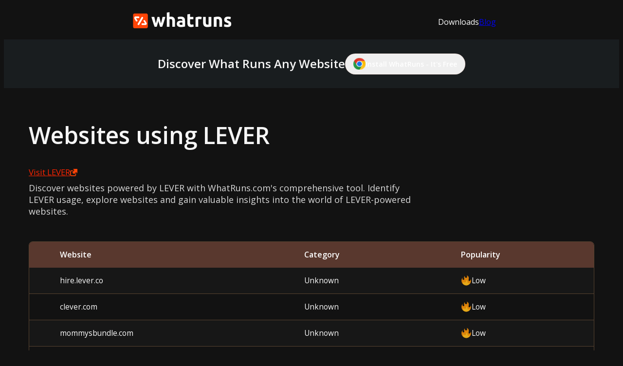

--- FILE ---
content_type: text/html; charset=utf-8
request_url: https://www.whatruns.com/technology/lever
body_size: 17485
content:
<!DOCTYPE html><html lang="en"><head><meta charSet="utf-8"/><meta name="viewport" content="width=device-width, initial-scale=1"/><link rel="preload" as="image" href="/next_images/link.svg"/><link rel="preload" as="image" href="/next_images/fire-medium.svg"/><link rel="preload" as="image" href="https://cdn.whatruns.com/imgs/Gravatar.png"/><link rel="preload" as="image" href="https://cdn.whatruns.com/imgs/SWFObject.png"/><link rel="preload" as="image" href="https://cdn.whatruns.com/imgs/AddThis.svg"/><link rel="preload" as="image" href="https://cdn.whatruns.com/imgs/Google.png"/><link rel="preload" as="image" href="https://cdn.whatruns.com/imgs/Push.ico"/><link rel="preload" as="image" href="https://cdn.whatruns.com/imgs/http2.png"/><link rel="preload" as="image" href="https://cdn.whatruns.com/imgs/Sedoparking.png"/><link rel="preload" as="image" href="https://cdn.whatruns.com/imgs/Segment.png"/><link rel="stylesheet" href="/_next/static/css/b3c4ef869dc7b000.css" data-precedence="next"/><link rel="stylesheet" href="/_next/static/css/4b1f4a1eec2c2593.css" data-precedence="next"/><link rel="stylesheet" href="/_next/static/css/de70bee13400563f.css" data-precedence="next"/><link rel="stylesheet" href="/_next/static/css/e7b3584c594f996a.css" data-precedence="next"/><link rel="preload" as="script" fetchPriority="low" href="/_next/static/chunks/webpack-d3b613adfbef1d9f.js"/><script src="/_next/static/chunks/4bd1b696-3f1681e0cd20e653.js" async=""></script><script src="/_next/static/chunks/1684-b10f634ff0a2e653.js" async=""></script><script src="/_next/static/chunks/main-app-6ab40b7c0e5061df.js" async=""></script><script src="/_next/static/chunks/6874-b8a16cce3e24b450.js" async=""></script><script src="/_next/static/chunks/5642-97402726c3fd1557.js" async=""></script><script src="/_next/static/chunks/app/technology/layout-eeaabb616c4653a2.js" async=""></script><script src="/_next/static/chunks/3161-f08034f50385780e.js" async=""></script><script src="/_next/static/chunks/app/technology/%5Bslug%5D/page-6e429c8869d7aacd.js" async=""></script><link rel="preload" as="image" href="https://cdn.whatruns.com/imgs/Lever.png"/><meta name="next-size-adjust" content=""/><title>Websites Using Lever — WhatRuns</title><meta name="description" content="Discover websites powered by Lever with WhatRuns.com&#x27;s comprehensive tool. Identify Lever usage, explore websites and gain valuable insights into the world of Lever-powered websites."/><link rel="author" href="https://whatruns.com"/><meta name="author" content="WhatRuns"/><meta name="keywords" content="WhatRuns, technology, Lever,website, discover, CMS, plugins, frameworks, analytics tools"/><meta name="creator" content="WhatRuns"/><link rel="canonical" href="https://whatruns.com/technology/lever"/><meta property="og:title" content="Websites Using Lever — WhatRuns"/><meta property="og:description" content="Discover websites powered by Lever with WhatRuns.com&#x27;s comprehensive tool. Identify Lever usage, explore websites and gain valuable insights into the world of Lever-powered websites."/><meta property="og:url" content="https://whatruns.com"/><meta property="og:site_name" content="WhatRuns"/><meta property="og:locale" content="en_US"/><meta property="og:image" content="https://whatruns.com/next_images/whatrun-logo.svg"/><meta property="og:image:width" content="1200"/><meta property="og:image:height" content="630"/><meta property="og:image:alt" content="Websites Using Lever — WhatRuns"/><meta property="og:type" content="website"/><meta name="twitter:card" content="summary_large_image"/><meta name="twitter:title" content="Websites Using Lever — WhatRuns"/><meta name="twitter:description" content="Discover websites powered by Lever with WhatRuns.com&#x27;s comprehensive tool. Identify Lever usage, explore websites and gain valuable insights into the world of Lever-powered websites."/><meta name="twitter:image" content="https://whatruns.com/next_images/whatrun-logo.svg"/><link rel="icon" href="/favicon.ico" type="image/x-icon" sizes="16x16"/><script>document.querySelectorAll('body link[rel="icon"], body link[rel="apple-touch-icon"]').forEach(el => document.head.appendChild(el))</script><script src="/_next/static/chunks/polyfills-42372ed130431b0a.js" noModule=""></script></head><body class="__variable_188709 __variable_9a8899 antialiased"><html lang="en"><body class="__variable_188709 __variable_9a8899 antialiased"><div class="external_layout"><div class="header2_container"><div class="header2_wrap"><a class="header2_logo" href="/"><svg xmlns="http://www.w3.org/2000/svg" width="226" height="38" viewBox="0 0 226 38" fill="none" class="whatruns_logo"><g clip-path="url(#clip0_5253_23256)"><path d="M31.0119 2.98921L4.35847 3.0869C2.36988 3.09419 0.763721 4.71217 0.77101 6.70076L0.869156 33.4785C0.876444 35.4671 2.49442 37.0733 4.48301 37.066L31.1365 36.9683C33.1251 36.961 34.7312 35.343 34.7239 33.3545L34.6258 6.57667C34.6185 4.58808 33.0005 2.98192 31.0119 2.98921Z" fill="#FF4406"></path><path d="M4.00498 11.6732C4.00498 11.6732 4.37791 9.95863 5.87819 9.90719C7.13415 9.86004 11.845 9.90719 13.3625 9.90719C13.7841 9.90941 14.1912 10.0613 14.5113 10.3358C14.7388 10.5278 14.9213 10.7675 15.0457 11.0379C15.1702 11.3083 15.2336 11.6028 15.2314 11.9004C15.2352 12.1603 15.1832 12.418 15.079 12.6561C14.9747 12.8942 14.8206 13.1072 14.627 13.2807C14.2607 13.6039 13.7866 13.7782 13.2982 13.7694H7.4342L10.6748 18.5617C10.6748 18.5617 11.695 19.9034 10.7005 20.705C9.70606 21.5065 8.7716 21.7509 7.9443 20.975C7.26703 20.3406 4.81085 16.0841 3.92782 14.5452C3.65325 14.076 3.54737 13.5269 3.62776 12.9892C3.69961 12.5369 3.82628 12.095 4.00498 11.6732Z" fill="white"></path><path d="M16.0345 19.1921L20.3939 11.5664C20.3939 11.5664 21.7142 10.0661 23.1459 11.2835C23.5415 11.5835 23.8114 12.0199 23.9033 12.5079C23.9952 12.9959 23.9024 13.5005 23.6431 13.924L14.8214 29.1411C14.8214 29.1411 14.1441 30.2856 12.2152 29.2869C10.2863 28.2881 11.8208 26.1406 11.8208 26.1406L16.0345 19.1921Z" fill="white"></path><path d="M20.3246 27.5164C20.3246 27.5164 19.8445 25.7117 21.8249 25.7117C23.8053 25.7117 28.3104 25.7117 28.3104 25.7117L24.7783 20.3921C24.7783 20.3921 24.2768 19.3719 25.4899 18.4975C25.8015 18.271 26.1739 18.143 26.5589 18.13C26.944 18.117 27.3241 18.2196 27.6503 18.4246C27.7682 18.493 27.8682 18.5885 27.9418 18.7032L31.954 24.8544C32.1934 25.2535 32.329 25.7062 32.3485 26.1712C32.368 26.6362 32.2706 27.0986 32.0654 27.5164C31.9102 27.7951 31.734 28.0617 31.5382 28.3136C31.2698 28.6529 30.9277 28.9264 30.5377 29.1136C30.1478 29.3008 29.7203 29.3966 29.2878 29.3939H21.3963C21.3963 29.3939 20.2003 29.2653 20.3246 27.5164Z" fill="white"></path><path class="title" d="M58.8185 20.5209C58.267 22.7156 57.6798 24.896 57.0568 27.0621C56.4338 29.2283 55.7765 31.4087 55.085 33.6034H50.2712C49.774 32.3889 49.2339 30.9443 48.6509 29.2697C48.0679 27.5951 47.4635 25.769 46.8377 23.7915C46.2176 21.814 45.5803 19.7207 44.9259 17.5118C44.2715 15.3028 43.6399 13.0723 43.0312 10.8205H49.5468C49.7697 11.8607 50.0126 12.9937 50.2755 14.2197C50.5413 15.4499 50.8199 16.7102 51.1328 18.009C51.4457 19.3078 51.7329 20.6152 52.0501 21.9312C52.3673 23.2471 52.6974 24.5031 53.0317 25.7205C53.3918 24.4345 53.7433 23.1485 54.0905 21.8197C54.4377 20.4909 54.7678 19.1878 55.085 17.9018C55.4022 16.6159 55.7108 15.3771 55.998 14.1768C56.2852 12.9766 56.5467 11.8621 56.7653 10.8205H61.2147C61.4333 11.8621 61.6862 12.9637 61.9606 14.1768C62.2349 15.3899 62.5264 16.6159 62.8179 17.9018C63.1094 19.1878 63.4437 20.4737 63.7738 21.8197C64.1038 23.1657 64.451 24.4516 64.8111 25.7205C65.1455 24.5059 65.4798 23.2428 65.8142 21.9312C66.1485 20.6195 66.4729 19.3078 66.7872 17.9961C67.0787 16.7102 67.3573 15.4242 67.6445 14.2068C67.9317 12.9895 68.1503 11.8492 68.3732 10.8076H74.803C74.1915 13.0595 73.5599 15.2899 72.9084 17.4989C72.2568 19.7079 71.6181 21.8011 70.9923 23.7787C70.3722 25.759 69.7621 27.5851 69.1619 29.2568C68.5618 30.9286 68.0146 32.3731 67.5202 33.5905H62.6807C61.9863 31.3958 61.3076 29.2154 60.6446 27.0493C59.9816 24.8832 59.3729 22.707 58.8185 20.5209Z" fill="#292929"></path><path class="title" d="M78.0469 33.6034V1.02573L84.2323 -0.00732422V10.9062C84.7545 10.7305 85.287 10.5873 85.8269 10.4775C86.4493 10.3519 87.0824 10.2873 87.7173 10.2846C89.2264 10.2379 90.7295 10.4959 92.1367 11.0434C93.2476 11.4997 94.22 12.2385 94.9572 13.1866C95.6874 14.1628 96.1964 15.2861 96.449 16.4787C96.7508 17.8726 96.8945 19.2962 96.8776 20.7223V33.5819H90.705V21.5196C90.705 19.4392 90.4492 17.9661 89.9377 17.1002C89.4262 16.2343 88.4789 15.8057 87.0957 15.8143C86.5719 15.8118 86.0492 15.8621 85.5354 15.9643C85.0511 16.0672 84.6181 16.1743 84.2495 16.2901V33.6034H78.0469Z" fill="#292929"></path><path class="title" d="M110.33 10.2161C111.877 10.1738 113.421 10.3927 114.895 10.8633C116.011 11.2307 117.018 11.8718 117.823 12.728C118.574 13.5679 119.108 14.579 119.379 15.6728C119.696 16.9339 119.848 18.2305 119.833 19.5307V32.9518C118.95 33.1519 117.72 33.3905 116.143 33.6677C114.249 33.9715 112.333 34.1149 110.416 34.0963C109.119 34.1108 107.825 33.98 106.558 33.7063C105.493 33.4791 104.485 33.0419 103.592 32.4203C102.762 31.829 102.104 31.029 101.684 30.1013C101.213 28.9852 100.992 27.7797 101.037 26.5692C101.001 25.3963 101.265 24.2337 101.804 23.1914C102.293 22.2984 102.999 21.5434 103.857 20.9967C104.763 20.4309 105.761 20.029 106.806 19.8093C107.932 19.5603 109.083 19.4367 110.236 19.4407C110.952 19.4353 111.667 19.4711 112.379 19.5478C112.89 19.5999 113.396 19.6945 113.892 19.8308V19.2221C113.915 18.7406 113.843 18.2594 113.678 17.8061C113.514 17.3529 113.262 16.9367 112.936 16.5816C112.302 15.9157 111.196 15.5842 109.618 15.5871C108.577 15.5857 107.536 15.6646 106.506 15.8228C105.599 15.9511 104.708 16.1767 103.849 16.4958L103.06 11.2963C103.42 11.1805 103.87 11.0605 104.41 10.9276C104.95 10.7947 105.538 10.6833 106.172 10.5804C106.806 10.4775 107.479 10.3961 108.187 10.3232C108.899 10.2505 109.614 10.2147 110.33 10.2161ZM110.832 29.0982C111.436 29.0982 112.019 29.0982 112.572 29.0554C113.017 29.0361 113.46 28.9932 113.901 28.9268V24.0316C113.531 23.9534 113.158 23.8948 112.782 23.8558C112.327 23.8021 111.869 23.7735 111.41 23.7701C110.863 23.7693 110.316 23.8051 109.773 23.8772C109.301 23.9418 108.845 24.0868 108.423 24.3059C108.053 24.4919 107.737 24.7693 107.505 25.1118C107.274 25.5 107.16 25.9463 107.175 26.3977C107.175 27.4051 107.501 28.1123 108.148 28.4981C108.973 28.9329 109.9 29.1401 110.832 29.0982Z" fill="#292929"></path><path class="title" d="M125.235 5.13668L131.416 4.10791V10.8206H138.845V16.1916H131.416V24.2032C131.364 25.3271 131.6 26.4457 132.102 27.4524C132.557 28.2625 133.478 28.6654 134.859 28.6654C135.549 28.6636 136.238 28.5976 136.916 28.4683C137.575 28.352 138.221 28.1711 138.845 27.9282L139.702 32.952C138.894 33.2895 138.062 33.5646 137.212 33.775C136.11 34.0271 134.981 34.1437 133.851 34.1222C132.426 34.1728 131.004 33.9366 129.672 33.4278C128.633 33.001 127.72 32.3165 127.019 31.4388C126.326 30.5246 125.851 29.4648 125.63 28.3397C125.354 27.0146 125.222 25.6637 125.235 24.3103V5.13668Z" fill="#292929"></path><path class="title" d="M157.015 16.5385C156.457 16.3927 155.81 16.2427 155.064 16.0841C154.272 15.9204 153.465 15.84 152.655 15.844C152.191 15.8514 151.727 15.8871 151.266 15.9512C150.852 15.9995 150.442 16.0798 150.041 16.1913V33.6031H143.859V12.0333C145.15 11.5756 146.465 11.1921 147.799 10.8845C149.452 10.5081 151.144 10.3268 152.84 10.3444C153.17 10.3444 153.573 10.3659 154.044 10.4087C154.516 10.4516 154.983 10.5116 155.454 10.5802C155.926 10.6488 156.393 10.7431 156.865 10.8417C157.276 10.9251 157.678 11.0486 158.065 11.2103L157.015 16.5385Z" fill="#292929"></path><path class="title" d="M180.004 32.8231C178.669 33.2034 177.312 33.4997 175.94 33.7104C174.212 33.9958 172.463 34.1392 170.711 34.139C169.133 34.1868 167.561 33.9217 166.086 33.3589C164.934 32.9013 163.924 32.1471 163.158 31.1728C162.412 30.1767 161.889 29.0321 161.623 27.8164C161.307 26.4099 161.153 24.9716 161.165 23.5299V10.8203H167.35V22.7326C167.35 24.813 167.613 26.3133 168.139 27.2334C168.665 28.1536 169.646 28.6166 171.084 28.6223C171.512 28.6223 171.997 28.6008 172.494 28.558C172.991 28.5151 173.437 28.4637 173.823 28.4037V10.8289H180.004V32.8231Z" fill="#292929"></path><path class="title" d="M185.812 11.6007C187.149 11.2195 188.507 10.9217 189.88 10.7091C191.609 10.4235 193.358 10.2802 195.11 10.2805C196.686 10.2329 198.257 10.4905 199.735 11.0392C200.883 11.4824 201.893 12.2219 202.663 13.1824C203.405 14.1568 203.928 15.2796 204.197 16.4745C204.515 17.8664 204.667 19.2907 204.652 20.7182V33.5778H198.471V21.5197C198.471 19.4394 198.208 17.9662 197.682 17.1003C197.156 16.2345 196.174 15.8058 194.737 15.8144C194.308 15.8144 193.824 15.8144 193.327 15.8787C192.83 15.943 192.384 15.973 191.998 16.033V33.6078H185.812V11.6007Z" fill="#292929"></path><path class="title" d="M216.515 28.9694C217.332 29.021 218.15 28.9027 218.919 28.6222C219.158 28.4951 219.353 28.2993 219.479 28.0601C219.605 27.8209 219.657 27.5493 219.627 27.2805C219.608 26.9926 219.513 26.7147 219.353 26.4747C219.193 26.2347 218.972 26.041 218.714 25.9131C217.835 25.3915 216.911 24.9496 215.953 24.5929C215.055 24.2509 214.176 23.8603 213.321 23.4227C212.576 23.0511 211.896 22.5618 211.306 21.9738C210.745 21.3967 210.308 20.7112 210.02 19.9591C209.681 19.058 209.512 18.1015 209.523 17.1386C209.483 16.1745 209.669 15.2144 210.066 14.3348C210.463 13.4552 211.059 12.6803 211.808 12.0719C213.331 10.8288 215.42 10.2087 218.075 10.2116C219.355 10.2066 220.633 10.3286 221.89 10.5759C222.88 10.7599 223.852 11.028 224.796 11.3775L223.716 16.4013C222.947 16.1289 222.165 15.8985 221.371 15.7112C220.439 15.4994 219.485 15.3972 218.529 15.4068C216.592 15.4068 215.627 15.9684 215.627 17.0957C215.621 17.3332 215.664 17.5694 215.752 17.7902C215.862 18.0254 216.034 18.2266 216.249 18.3731C216.569 18.6046 216.909 18.8083 217.265 18.9818C217.693 19.2004 218.238 19.4405 218.902 19.702C220.059 20.1352 221.183 20.6538 222.263 21.2537C223.049 21.6826 223.758 22.2404 224.359 22.904C224.86 23.4717 225.229 24.1438 225.439 24.8715C225.659 25.6875 225.764 26.5299 225.752 27.3748C225.752 29.6267 224.942 31.327 223.322 32.4758C221.701 33.6246 219.415 34.1961 216.463 34.1904C213.891 34.252 211.334 33.7806 208.953 32.8059L209.99 27.5634C211.038 27.9966 212.12 28.338 213.227 28.5836C214.305 28.8318 215.408 28.9612 216.515 28.9694Z" fill="#292929"></path></g><defs><clipPath id="clip0_5253_23256"><rect width="225" height="37.0742" fill="white" transform="translate(0.773438 -0.00732422)"></rect></clipPath></defs></svg></a><div class="header_link"><a>Downloads</a><a target="_blank" href="https://www.whatruns.com/blog/">Blog</a></div><div class="hamburger_menu"><img src="/next_images/hamburger.svg"/></div></div><div class="mobile_menu "><a>Downloads</a><a target="_blank" href="https://www.whatruns.com/blog/">Blog</a></div></div><div class="whatruns_install"><p>Discover What runs any Website</p><button><img src="/next_images/chrome.svg"/>Install WhatRuns - It&#x27;s Free</button></div><main class="page_content"><div class="technology_page"><div class="website_title"><img/><div class="website_title_wrap"><h1>Websites using <!-- -->LEVER</h1><a target="_blank" href="https://lever.co">Visit <!-- -->LEVER<!-- --> <img src="/next_images/link.svg"/></a><p>Discover websites powered by LEVER with WhatRuns.com&#x27;s comprehensive tool. Identify LEVER usage, explore websites and gain valuable insights into the world of LEVER-powered websites.</p></div></div><div class="technology_table"><table><thead><tr><th>Website</th><th>Category</th><th>Popularity</th></tr></thead><tbody><tr><td>hire.lever.co</td><td class="text-capitalize">unknown</td><td class="text-capitalize popularity"><img src="/next_images/fire-medium.svg"/>Low</td></tr><tr><td>clever.com</td><td class="text-capitalize">unknown</td><td class="text-capitalize popularity"><img src="/next_images/fire-medium.svg"/>Low</td></tr><tr><td>mommysbundle.com</td><td class="text-capitalize">unknown</td><td class="text-capitalize popularity"><img src="/next_images/fire-medium.svg"/>Low</td></tr><tr><td>unilever.com</td><td class="text-capitalize">unknown</td><td class="text-capitalize popularity"><img src="/next_images/fire-medium.svg"/>Low</td></tr><tr><td>clever-tanken.de</td><td class="text-capitalize">unknown</td><td class="text-capitalize popularity"><img src="/next_images/fire-medium.svg"/>Low</td></tr><tr><td>productiveandpretty.com</td><td class="text-capitalize">unknown</td><td class="text-capitalize popularity"><img src="/next_images/fire-medium.svg"/>Low</td></tr><tr><td>unilever.co.uk</td><td class="text-capitalize">unknown</td><td class="text-capitalize popularity"><img src="/next_images/fire-medium.svg"/>Low</td></tr><tr><td>theclever.com</td><td class="text-capitalize">unknown</td><td class="text-capitalize popularity"><img src="/next_images/fire-medium.svg"/>Low</td></tr><tr><td>thesurvivalmom.com</td><td class="text-capitalize">unknown</td><td class="text-capitalize popularity"><img src="/next_images/fire-medium.svg"/>Low</td></tr><tr><td>livelaughlinda.com</td><td class="text-capitalize">unknown</td><td class="text-capitalize popularity"><img src="/next_images/fire-medium.svg"/>Low</td></tr><tr><td>fitmommyinheels.com</td><td class="text-capitalize">unknown</td><td class="text-capitalize popularity"><img src="/next_images/fire-medium.svg"/>Low</td></tr><tr><td>unilever.com.tr</td><td class="text-capitalize">unknown</td><td class="text-capitalize popularity"><img src="/next_images/fire-medium.svg"/>Low</td></tr></tbody></table><button>View all Websites</button></div><div class="technology_number div"><h2>LEVER<!-- --> By The Numbers</h2><div class="technology_number_wrap"></div></div><div class="related_technologies div"><h2>Related Technologies</h2><div class="related_technologies_wrap"><a href="/technology/gravatar"><img src="https://cdn.whatruns.com/imgs/Gravatar.png"/><h3>Gravatar</h3></a><a href="/technology/swfobject"><img src="https://cdn.whatruns.com/imgs/SWFObject.png"/><h3>SWFObject</h3></a><a href="/technology/addthis"><img src="https://cdn.whatruns.com/imgs/AddThis.svg"/><h3>AddThis</h3></a><a href="/technology/google translate"><img src="https://cdn.whatruns.com/imgs/Google.png"/><h3>Google Translate</h3></a><a href="/technology/push"><img src="https://cdn.whatruns.com/imgs/Push.ico"/><h3>Push</h3></a><a href="/technology/http/2"><img src="https://cdn.whatruns.com/imgs/http2.png"/><h3>HTTP/2</h3></a><a href="/technology/sedo parking"><img src="https://cdn.whatruns.com/imgs/Sedoparking.png"/><h3>Sedo Parking</h3></a><a href="/technology/segment"><img src="https://cdn.whatruns.com/imgs/Segment.png"/><h3>Segment</h3></a></div></div><div class="technology_faq div"><h2>Frequently Asked Questions</h2><div class="technology_faq_wrap"><div class="faq_wrap"><div class="faq_question"><h3>How can I find websites that are using LEVER?</h3><span>+</span></div><p class="hide">WhatRuns.com provides insights into the technologies used on websites. To find websites using LEVER, install our browser extension and visit the site.</p></div><div class="faq_wrap"><div class="faq_question"><h3>Can WhatRuns.com provide a list of all websites using LEVER?</h3><span>+</span></div><p class="hide">Yes. WhatRuns.com maintains a comprehensive list and offers real-time detection through the browser extension.</p></div><div class="faq_wrap"><div class="faq_question"><h3>What if I want to find a specific type of website using LEVER, like e-commerce sites?</h3><span>+</span></div><p class="hide">You can analyze individual websites using our extension to determine if LEVER is in use.</p></div><div class="faq_wrap"><div class="faq_question"><h3>Are the results always accurate?</h3><span>+</span></div><p class="hide">We strive for accuracy but cannot guarantee 100%. Use the information as a guide.</p></div><div class="faq_wrap"><div class="faq_question"><h3>How often is the data on website technologies updated?</h3><span>+</span></div><p class="hide">The data reflects the state of the technology stack at the time of your visit.</p></div></div></div><div class="list_popup_wrap" id="showListModal"><div class="list_popup"><div class="popup_header"><h3>Websites using <!-- -->LEVER</h3><button><span>×</span></button></div><div class="popup_content"><div><p>Download the complete list of websites using <strong> <!-- -->LEVER<!-- --> </strong> or other thousands of technologies WhatRuns identify.</p><div class="apps-list"><button><img src="https://cdn.whatruns.com/imgs/Lever.png"/><span class="app-name">LEVER</span><span class="remove-app">×</span></button><button class="download-more" style="margin-left:5px">Choose more</button></div><div class="search-apps-div hide"><div><input class="search-apps" id="search-apps" placeholder="Search here eg: Wordpress" value=""/></div></div><form><p style="margin-bottom:15px">Please enter your details to send the website list. No spam, ever.</p><div class="user_details"><input class="user-name" placeholder="Your name" required="" value=""/><input class="user-email" placeholder="Your email" required=""/><button type="submit" class="btn btn-primary btn-submit btn-custom">Submit</button></div><div class="result" id="subscribeResult"></div></form></div><div class="row body-thankyou hide"><div class="col-md-12"><div class="text-center" style="padding:80px"><h4 style="line-height:1.6">Thanks for your interest, we will get in touch with you shortly.</h4></div></div></div></div></div></div></div><!--$--><!--/$--><!--$--><!--/$--></main><div class="whatruns_install2"><h3>Discover What Technologies Power<br/> Any Website</h3><p>Join over 400,000 users who use WhatRuns to discover technologies behind their<br/> favorite websites. Instantly identify CMS, plugins, frameworks, analytics tools and<br/> more with a single click.</p><button><img src="/next_images/chrome.svg"/>Install WhatRuns - It&#x27;s Free</button></div><div class="footer2_container"><div class="footer_top"><a class="footer_logo" href="/"><svg xmlns="http://www.w3.org/2000/svg" width="226" height="38" viewBox="0 0 226 38" fill="none" class="whatruns_logo"><g clip-path="url(#clip0_5253_23256)"><path d="M31.0119 2.98921L4.35847 3.0869C2.36988 3.09419 0.763721 4.71217 0.77101 6.70076L0.869156 33.4785C0.876444 35.4671 2.49442 37.0733 4.48301 37.066L31.1365 36.9683C33.1251 36.961 34.7312 35.343 34.7239 33.3545L34.6258 6.57667C34.6185 4.58808 33.0005 2.98192 31.0119 2.98921Z" fill="#FF4406"></path><path d="M4.00498 11.6732C4.00498 11.6732 4.37791 9.95863 5.87819 9.90719C7.13415 9.86004 11.845 9.90719 13.3625 9.90719C13.7841 9.90941 14.1912 10.0613 14.5113 10.3358C14.7388 10.5278 14.9213 10.7675 15.0457 11.0379C15.1702 11.3083 15.2336 11.6028 15.2314 11.9004C15.2352 12.1603 15.1832 12.418 15.079 12.6561C14.9747 12.8942 14.8206 13.1072 14.627 13.2807C14.2607 13.6039 13.7866 13.7782 13.2982 13.7694H7.4342L10.6748 18.5617C10.6748 18.5617 11.695 19.9034 10.7005 20.705C9.70606 21.5065 8.7716 21.7509 7.9443 20.975C7.26703 20.3406 4.81085 16.0841 3.92782 14.5452C3.65325 14.076 3.54737 13.5269 3.62776 12.9892C3.69961 12.5369 3.82628 12.095 4.00498 11.6732Z" fill="white"></path><path d="M16.0345 19.1921L20.3939 11.5664C20.3939 11.5664 21.7142 10.0661 23.1459 11.2835C23.5415 11.5835 23.8114 12.0199 23.9033 12.5079C23.9952 12.9959 23.9024 13.5005 23.6431 13.924L14.8214 29.1411C14.8214 29.1411 14.1441 30.2856 12.2152 29.2869C10.2863 28.2881 11.8208 26.1406 11.8208 26.1406L16.0345 19.1921Z" fill="white"></path><path d="M20.3246 27.5164C20.3246 27.5164 19.8445 25.7117 21.8249 25.7117C23.8053 25.7117 28.3104 25.7117 28.3104 25.7117L24.7783 20.3921C24.7783 20.3921 24.2768 19.3719 25.4899 18.4975C25.8015 18.271 26.1739 18.143 26.5589 18.13C26.944 18.117 27.3241 18.2196 27.6503 18.4246C27.7682 18.493 27.8682 18.5885 27.9418 18.7032L31.954 24.8544C32.1934 25.2535 32.329 25.7062 32.3485 26.1712C32.368 26.6362 32.2706 27.0986 32.0654 27.5164C31.9102 27.7951 31.734 28.0617 31.5382 28.3136C31.2698 28.6529 30.9277 28.9264 30.5377 29.1136C30.1478 29.3008 29.7203 29.3966 29.2878 29.3939H21.3963C21.3963 29.3939 20.2003 29.2653 20.3246 27.5164Z" fill="white"></path><path class="title" d="M58.8185 20.5209C58.267 22.7156 57.6798 24.896 57.0568 27.0621C56.4338 29.2283 55.7765 31.4087 55.085 33.6034H50.2712C49.774 32.3889 49.2339 30.9443 48.6509 29.2697C48.0679 27.5951 47.4635 25.769 46.8377 23.7915C46.2176 21.814 45.5803 19.7207 44.9259 17.5118C44.2715 15.3028 43.6399 13.0723 43.0312 10.8205H49.5468C49.7697 11.8607 50.0126 12.9937 50.2755 14.2197C50.5413 15.4499 50.8199 16.7102 51.1328 18.009C51.4457 19.3078 51.7329 20.6152 52.0501 21.9312C52.3673 23.2471 52.6974 24.5031 53.0317 25.7205C53.3918 24.4345 53.7433 23.1485 54.0905 21.8197C54.4377 20.4909 54.7678 19.1878 55.085 17.9018C55.4022 16.6159 55.7108 15.3771 55.998 14.1768C56.2852 12.9766 56.5467 11.8621 56.7653 10.8205H61.2147C61.4333 11.8621 61.6862 12.9637 61.9606 14.1768C62.2349 15.3899 62.5264 16.6159 62.8179 17.9018C63.1094 19.1878 63.4437 20.4737 63.7738 21.8197C64.1038 23.1657 64.451 24.4516 64.8111 25.7205C65.1455 24.5059 65.4798 23.2428 65.8142 21.9312C66.1485 20.6195 66.4729 19.3078 66.7872 17.9961C67.0787 16.7102 67.3573 15.4242 67.6445 14.2068C67.9317 12.9895 68.1503 11.8492 68.3732 10.8076H74.803C74.1915 13.0595 73.5599 15.2899 72.9084 17.4989C72.2568 19.7079 71.6181 21.8011 70.9923 23.7787C70.3722 25.759 69.7621 27.5851 69.1619 29.2568C68.5618 30.9286 68.0146 32.3731 67.5202 33.5905H62.6807C61.9863 31.3958 61.3076 29.2154 60.6446 27.0493C59.9816 24.8832 59.3729 22.707 58.8185 20.5209Z" fill="#292929"></path><path class="title" d="M78.0469 33.6034V1.02573L84.2323 -0.00732422V10.9062C84.7545 10.7305 85.287 10.5873 85.8269 10.4775C86.4493 10.3519 87.0824 10.2873 87.7173 10.2846C89.2264 10.2379 90.7295 10.4959 92.1367 11.0434C93.2476 11.4997 94.22 12.2385 94.9572 13.1866C95.6874 14.1628 96.1964 15.2861 96.449 16.4787C96.7508 17.8726 96.8945 19.2962 96.8776 20.7223V33.5819H90.705V21.5196C90.705 19.4392 90.4492 17.9661 89.9377 17.1002C89.4262 16.2343 88.4789 15.8057 87.0957 15.8143C86.5719 15.8118 86.0492 15.8621 85.5354 15.9643C85.0511 16.0672 84.6181 16.1743 84.2495 16.2901V33.6034H78.0469Z" fill="#292929"></path><path class="title" d="M110.33 10.2161C111.877 10.1738 113.421 10.3927 114.895 10.8633C116.011 11.2307 117.018 11.8718 117.823 12.728C118.574 13.5679 119.108 14.579 119.379 15.6728C119.696 16.9339 119.848 18.2305 119.833 19.5307V32.9518C118.95 33.1519 117.72 33.3905 116.143 33.6677C114.249 33.9715 112.333 34.1149 110.416 34.0963C109.119 34.1108 107.825 33.98 106.558 33.7063C105.493 33.4791 104.485 33.0419 103.592 32.4203C102.762 31.829 102.104 31.029 101.684 30.1013C101.213 28.9852 100.992 27.7797 101.037 26.5692C101.001 25.3963 101.265 24.2337 101.804 23.1914C102.293 22.2984 102.999 21.5434 103.857 20.9967C104.763 20.4309 105.761 20.029 106.806 19.8093C107.932 19.5603 109.083 19.4367 110.236 19.4407C110.952 19.4353 111.667 19.4711 112.379 19.5478C112.89 19.5999 113.396 19.6945 113.892 19.8308V19.2221C113.915 18.7406 113.843 18.2594 113.678 17.8061C113.514 17.3529 113.262 16.9367 112.936 16.5816C112.302 15.9157 111.196 15.5842 109.618 15.5871C108.577 15.5857 107.536 15.6646 106.506 15.8228C105.599 15.9511 104.708 16.1767 103.849 16.4958L103.06 11.2963C103.42 11.1805 103.87 11.0605 104.41 10.9276C104.95 10.7947 105.538 10.6833 106.172 10.5804C106.806 10.4775 107.479 10.3961 108.187 10.3232C108.899 10.2505 109.614 10.2147 110.33 10.2161ZM110.832 29.0982C111.436 29.0982 112.019 29.0982 112.572 29.0554C113.017 29.0361 113.46 28.9932 113.901 28.9268V24.0316C113.531 23.9534 113.158 23.8948 112.782 23.8558C112.327 23.8021 111.869 23.7735 111.41 23.7701C110.863 23.7693 110.316 23.8051 109.773 23.8772C109.301 23.9418 108.845 24.0868 108.423 24.3059C108.053 24.4919 107.737 24.7693 107.505 25.1118C107.274 25.5 107.16 25.9463 107.175 26.3977C107.175 27.4051 107.501 28.1123 108.148 28.4981C108.973 28.9329 109.9 29.1401 110.832 29.0982Z" fill="#292929"></path><path class="title" d="M125.235 5.13668L131.416 4.10791V10.8206H138.845V16.1916H131.416V24.2032C131.364 25.3271 131.6 26.4457 132.102 27.4524C132.557 28.2625 133.478 28.6654 134.859 28.6654C135.549 28.6636 136.238 28.5976 136.916 28.4683C137.575 28.352 138.221 28.1711 138.845 27.9282L139.702 32.952C138.894 33.2895 138.062 33.5646 137.212 33.775C136.11 34.0271 134.981 34.1437 133.851 34.1222C132.426 34.1728 131.004 33.9366 129.672 33.4278C128.633 33.001 127.72 32.3165 127.019 31.4388C126.326 30.5246 125.851 29.4648 125.63 28.3397C125.354 27.0146 125.222 25.6637 125.235 24.3103V5.13668Z" fill="#292929"></path><path class="title" d="M157.015 16.5385C156.457 16.3927 155.81 16.2427 155.064 16.0841C154.272 15.9204 153.465 15.84 152.655 15.844C152.191 15.8514 151.727 15.8871 151.266 15.9512C150.852 15.9995 150.442 16.0798 150.041 16.1913V33.6031H143.859V12.0333C145.15 11.5756 146.465 11.1921 147.799 10.8845C149.452 10.5081 151.144 10.3268 152.84 10.3444C153.17 10.3444 153.573 10.3659 154.044 10.4087C154.516 10.4516 154.983 10.5116 155.454 10.5802C155.926 10.6488 156.393 10.7431 156.865 10.8417C157.276 10.9251 157.678 11.0486 158.065 11.2103L157.015 16.5385Z" fill="#292929"></path><path class="title" d="M180.004 32.8231C178.669 33.2034 177.312 33.4997 175.94 33.7104C174.212 33.9958 172.463 34.1392 170.711 34.139C169.133 34.1868 167.561 33.9217 166.086 33.3589C164.934 32.9013 163.924 32.1471 163.158 31.1728C162.412 30.1767 161.889 29.0321 161.623 27.8164C161.307 26.4099 161.153 24.9716 161.165 23.5299V10.8203H167.35V22.7326C167.35 24.813 167.613 26.3133 168.139 27.2334C168.665 28.1536 169.646 28.6166 171.084 28.6223C171.512 28.6223 171.997 28.6008 172.494 28.558C172.991 28.5151 173.437 28.4637 173.823 28.4037V10.8289H180.004V32.8231Z" fill="#292929"></path><path class="title" d="M185.812 11.6007C187.149 11.2195 188.507 10.9217 189.88 10.7091C191.609 10.4235 193.358 10.2802 195.11 10.2805C196.686 10.2329 198.257 10.4905 199.735 11.0392C200.883 11.4824 201.893 12.2219 202.663 13.1824C203.405 14.1568 203.928 15.2796 204.197 16.4745C204.515 17.8664 204.667 19.2907 204.652 20.7182V33.5778H198.471V21.5197C198.471 19.4394 198.208 17.9662 197.682 17.1003C197.156 16.2345 196.174 15.8058 194.737 15.8144C194.308 15.8144 193.824 15.8144 193.327 15.8787C192.83 15.943 192.384 15.973 191.998 16.033V33.6078H185.812V11.6007Z" fill="#292929"></path><path class="title" d="M216.515 28.9694C217.332 29.021 218.15 28.9027 218.919 28.6222C219.158 28.4951 219.353 28.2993 219.479 28.0601C219.605 27.8209 219.657 27.5493 219.627 27.2805C219.608 26.9926 219.513 26.7147 219.353 26.4747C219.193 26.2347 218.972 26.041 218.714 25.9131C217.835 25.3915 216.911 24.9496 215.953 24.5929C215.055 24.2509 214.176 23.8603 213.321 23.4227C212.576 23.0511 211.896 22.5618 211.306 21.9738C210.745 21.3967 210.308 20.7112 210.02 19.9591C209.681 19.058 209.512 18.1015 209.523 17.1386C209.483 16.1745 209.669 15.2144 210.066 14.3348C210.463 13.4552 211.059 12.6803 211.808 12.0719C213.331 10.8288 215.42 10.2087 218.075 10.2116C219.355 10.2066 220.633 10.3286 221.89 10.5759C222.88 10.7599 223.852 11.028 224.796 11.3775L223.716 16.4013C222.947 16.1289 222.165 15.8985 221.371 15.7112C220.439 15.4994 219.485 15.3972 218.529 15.4068C216.592 15.4068 215.627 15.9684 215.627 17.0957C215.621 17.3332 215.664 17.5694 215.752 17.7902C215.862 18.0254 216.034 18.2266 216.249 18.3731C216.569 18.6046 216.909 18.8083 217.265 18.9818C217.693 19.2004 218.238 19.4405 218.902 19.702C220.059 20.1352 221.183 20.6538 222.263 21.2537C223.049 21.6826 223.758 22.2404 224.359 22.904C224.86 23.4717 225.229 24.1438 225.439 24.8715C225.659 25.6875 225.764 26.5299 225.752 27.3748C225.752 29.6267 224.942 31.327 223.322 32.4758C221.701 33.6246 219.415 34.1961 216.463 34.1904C213.891 34.252 211.334 33.7806 208.953 32.8059L209.99 27.5634C211.038 27.9966 212.12 28.338 213.227 28.5836C214.305 28.8318 215.408 28.9612 216.515 28.9694Z" fill="#292929"></path></g><defs><clipPath id="clip0_5253_23256"><rect width="225" height="37.0742" fill="white" transform="translate(0.773438 -0.00732422)"></rect></clipPath></defs></svg></a><div class="footer_right"><div><h5>COMPANY</h5><ul><li><a href="https://www.whatruns.com/about1">About</a></li><li><a href="https://twitter.com/whatruns" target="_blank">Twitter</a></li></ul></div><div><h5>SUPPORT</h5><ul><li><a href="mailto:hello@whatruns.com">Contact</a></li><li><a href="https://www.whatruns.com/terms">Terms</a></li><li><a href="https://www.whatruns.com/privacy">Privacy</a></li></ul></div></div></div><div class="footer_bottom"><span>Copyright @ Whatruns.com <!-- -->2026<!-- -->. All Rights Reserved. </span></div></div></div><script src="/_next/static/chunks/webpack-d3b613adfbef1d9f.js" async=""></script></body></html><script>(self.__next_f=self.__next_f||[]).push([0])</script><script>self.__next_f.push([1,"1:\"$Sreact.fragment\"\n2:I[7555,[],\"\"]\n3:I[1295,[],\"\"]\n4:I[657,[\"6874\",\"static/chunks/6874-b8a16cce3e24b450.js\",\"5642\",\"static/chunks/5642-97402726c3fd1557.js\",\"5766\",\"static/chunks/app/technology/layout-eeaabb616c4653a2.js\"],\"default\"]\n5:I[2491,[\"6874\",\"static/chunks/6874-b8a16cce3e24b450.js\",\"5642\",\"static/chunks/5642-97402726c3fd1557.js\",\"5766\",\"static/chunks/app/technology/layout-eeaabb616c4653a2.js\"],\"default\"]\n7:I[9665,[],\"MetadataBoundary\"]\n9:I[9665,[],\"OutletBoundary\"]\nc:I[4911,[],\"AsyncMetadataOutlet\"]\ne:I[9665,[],\"ViewportBoundary\"]\n10:I[6614,[],\"\"]\n11:\"$Sreact.suspense\"\n12:I[4911,[],\"AsyncMetadata\"]\n:HL[\"/_next/static/media/4cf2300e9c8272f7-s.p.woff2\",\"font\",{\"crossOrigin\":\"\",\"type\":\"font/woff2\"}]\n:HL[\"/_next/static/media/93f479601ee12b01-s.p.woff2\",\"font\",{\"crossOrigin\":\"\",\"type\":\"font/woff2\"}]\n:HL[\"/_next/static/css/b3c4ef869dc7b000.css\",\"style\"]\n:HL[\"/_next/static/css/4b1f4a1eec2c2593.css\",\"style\"]\n:HL[\"/_next/static/css/de70bee13400563f.css\",\"style\"]\n:HL[\"/_next/static/css/e7b3584c594f996a.css\",\"style\"]\n"])</script><script>self.__next_f.push([1,"0:{\"P\":null,\"b\":\"D__GO6ooAieCf9KaP61cn\",\"p\":\"\",\"c\":[\"\",\"technology\",\"lever\"],\"i\":false,\"f\":[[[\"\",{\"children\":[\"technology\",{\"children\":[[\"slug\",\"lever\",\"d\"],{\"children\":[\"__PAGE__\",{}]}]}]},\"$undefined\",\"$undefined\",true],[\"\",[\"$\",\"$1\",\"c\",{\"children\":[[[\"$\",\"link\",\"0\",{\"rel\":\"stylesheet\",\"href\":\"/_next/static/css/b3c4ef869dc7b000.css\",\"precedence\":\"next\",\"crossOrigin\":\"$undefined\",\"nonce\":\"$undefined\"}]],[\"$\",\"html\",null,{\"lang\":\"en\",\"children\":[\"$\",\"body\",null,{\"className\":\"__variable_188709 __variable_9a8899 antialiased\",\"children\":[\"$\",\"$L2\",null,{\"parallelRouterKey\":\"children\",\"error\":\"$undefined\",\"errorStyles\":\"$undefined\",\"errorScripts\":\"$undefined\",\"template\":[\"$\",\"$L3\",null,{}],\"templateStyles\":\"$undefined\",\"templateScripts\":\"$undefined\",\"notFound\":[[[\"$\",\"title\",null,{\"children\":\"404: This page could not be found.\"}],[\"$\",\"div\",null,{\"style\":{\"fontFamily\":\"system-ui,\\\"Segoe UI\\\",Roboto,Helvetica,Arial,sans-serif,\\\"Apple Color Emoji\\\",\\\"Segoe UI Emoji\\\"\",\"height\":\"100vh\",\"textAlign\":\"center\",\"display\":\"flex\",\"flexDirection\":\"column\",\"alignItems\":\"center\",\"justifyContent\":\"center\"},\"children\":[\"$\",\"div\",null,{\"children\":[[\"$\",\"style\",null,{\"dangerouslySetInnerHTML\":{\"__html\":\"body{color:#000;background:#fff;margin:0}.next-error-h1{border-right:1px solid rgba(0,0,0,.3)}@media (prefers-color-scheme:dark){body{color:#fff;background:#000}.next-error-h1{border-right:1px solid rgba(255,255,255,.3)}}\"}}],[\"$\",\"h1\",null,{\"className\":\"next-error-h1\",\"style\":{\"display\":\"inline-block\",\"margin\":\"0 20px 0 0\",\"padding\":\"0 23px 0 0\",\"fontSize\":24,\"fontWeight\":500,\"verticalAlign\":\"top\",\"lineHeight\":\"49px\"},\"children\":404}],[\"$\",\"div\",null,{\"style\":{\"display\":\"inline-block\"},\"children\":[\"$\",\"h2\",null,{\"style\":{\"fontSize\":14,\"fontWeight\":400,\"lineHeight\":\"49px\",\"margin\":0},\"children\":\"This page could not be found.\"}]}]]}]}]],[]],\"forbidden\":\"$undefined\",\"unauthorized\":\"$undefined\"}]}]}]]}],{\"children\":[\"technology\",[\"$\",\"$1\",\"c\",{\"children\":[[[\"$\",\"link\",\"0\",{\"rel\":\"stylesheet\",\"href\":\"/_next/static/css/4b1f4a1eec2c2593.css\",\"precedence\":\"next\",\"crossOrigin\":\"$undefined\",\"nonce\":\"$undefined\"}],[\"$\",\"link\",\"1\",{\"rel\":\"stylesheet\",\"href\":\"/_next/static/css/de70bee13400563f.css\",\"precedence\":\"next\",\"crossOrigin\":\"$undefined\",\"nonce\":\"$undefined\"}]],[\"$\",\"html\",null,{\"lang\":\"en\",\"children\":[\"$\",\"body\",null,{\"className\":\"__variable_188709 __variable_9a8899 antialiased\",\"children\":[\"$\",\"div\",null,{\"className\":\"external_layout\",\"children\":[[\"$\",\"$L4\",null,{}],[\"$\",\"main\",null,{\"className\":\"page_content\",\"children\":[\"$\",\"$L2\",null,{\"parallelRouterKey\":\"children\",\"error\":\"$undefined\",\"errorStyles\":\"$undefined\",\"errorScripts\":\"$undefined\",\"template\":[\"$\",\"$L3\",null,{}],\"templateStyles\":\"$undefined\",\"templateScripts\":\"$undefined\",\"notFound\":\"$undefined\",\"forbidden\":\"$undefined\",\"unauthorized\":\"$undefined\"}]}],[\"$\",\"$L5\",null,{}]]}]}]}]]}],{\"children\":[[\"slug\",\"lever\",\"d\"],[\"$\",\"$1\",\"c\",{\"children\":[null,[\"$\",\"$L2\",null,{\"parallelRouterKey\":\"children\",\"error\":\"$undefined\",\"errorStyles\":\"$undefined\",\"errorScripts\":\"$undefined\",\"template\":[\"$\",\"$L3\",null,{}],\"templateStyles\":\"$undefined\",\"templateScripts\":\"$undefined\",\"notFound\":\"$undefined\",\"forbidden\":\"$undefined\",\"unauthorized\":\"$undefined\"}]]}],{\"children\":[\"__PAGE__\",[\"$\",\"$1\",\"c\",{\"children\":[\"$L6\",[\"$\",\"$L7\",null,{\"children\":\"$L8\"}],[[\"$\",\"link\",\"0\",{\"rel\":\"stylesheet\",\"href\":\"/_next/static/css/e7b3584c594f996a.css\",\"precedence\":\"next\",\"crossOrigin\":\"$undefined\",\"nonce\":\"$undefined\"}]],[\"$\",\"$L9\",null,{\"children\":[\"$La\",\"$Lb\",[\"$\",\"$Lc\",null,{\"promise\":\"$@d\"}]]}]]}],{},null,false]},null,false]},null,false]},null,false],[\"$\",\"$1\",\"h\",{\"children\":[null,[\"$\",\"$1\",\"XZSeh2wsniAOfYZKBbwkL\",{\"children\":[[\"$\",\"$Le\",null,{\"children\":\"$Lf\"}],[\"$\",\"meta\",null,{\"name\":\"next-size-adjust\",\"content\":\"\"}]]}],null]}],false]],\"m\":\"$undefined\",\"G\":[\"$10\",\"$undefined\"],\"s\":false,\"S\":false}\n"])</script><script>self.__next_f.push([1,"8:[\"$\",\"$11\",null,{\"fallback\":null,\"children\":[\"$\",\"$L12\",null,{\"promise\":\"$@13\"}]}]\nb:null\nf:[[\"$\",\"meta\",\"0\",{\"charSet\":\"utf-8\"}],[\"$\",\"meta\",\"1\",{\"name\":\"viewport\",\"content\":\"width=device-width, initial-scale=1\"}]]\na:null\n"])</script><script>self.__next_f.push([1,"13:{\"metadata\":[[\"$\",\"title\",\"0\",{\"children\":\"Websites Using Lever — WhatRuns\"}],[\"$\",\"meta\",\"1\",{\"name\":\"description\",\"content\":\"Discover websites powered by Lever with WhatRuns.com's comprehensive tool. Identify Lever usage, explore websites and gain valuable insights into the world of Lever-powered websites.\"}],[\"$\",\"link\",\"2\",{\"rel\":\"author\",\"href\":\"https://whatruns.com\"}],[\"$\",\"meta\",\"3\",{\"name\":\"author\",\"content\":\"WhatRuns\"}],[\"$\",\"meta\",\"4\",{\"name\":\"keywords\",\"content\":\"WhatRuns, technology, Lever,website, discover, CMS, plugins, frameworks, analytics tools\"}],[\"$\",\"meta\",\"5\",{\"name\":\"creator\",\"content\":\"WhatRuns\"}],[\"$\",\"link\",\"6\",{\"rel\":\"canonical\",\"href\":\"https://whatruns.com/technology/lever\"}],[\"$\",\"meta\",\"7\",{\"property\":\"og:title\",\"content\":\"Websites Using Lever — WhatRuns\"}],[\"$\",\"meta\",\"8\",{\"property\":\"og:description\",\"content\":\"Discover websites powered by Lever with WhatRuns.com's comprehensive tool. Identify Lever usage, explore websites and gain valuable insights into the world of Lever-powered websites.\"}],[\"$\",\"meta\",\"9\",{\"property\":\"og:url\",\"content\":\"https://whatruns.com\"}],[\"$\",\"meta\",\"10\",{\"property\":\"og:site_name\",\"content\":\"WhatRuns\"}],[\"$\",\"meta\",\"11\",{\"property\":\"og:locale\",\"content\":\"en_US\"}],[\"$\",\"meta\",\"12\",{\"property\":\"og:image\",\"content\":\"https://whatruns.com/next_images/whatrun-logo.svg\"}],[\"$\",\"meta\",\"13\",{\"property\":\"og:image:width\",\"content\":\"1200\"}],[\"$\",\"meta\",\"14\",{\"property\":\"og:image:height\",\"content\":\"630\"}],[\"$\",\"meta\",\"15\",{\"property\":\"og:image:alt\",\"content\":\"Websites Using Lever — WhatRuns\"}],[\"$\",\"meta\",\"16\",{\"property\":\"og:type\",\"content\":\"website\"}],[\"$\",\"meta\",\"17\",{\"name\":\"twitter:card\",\"content\":\"summary_large_image\"}],[\"$\",\"meta\",\"18\",{\"name\":\"twitter:title\",\"content\":\"Websites Using Lever — WhatRuns\"}],[\"$\",\"meta\",\"19\",{\"name\":\"twitter:description\",\"content\":\"Discover websites powered by Lever with WhatRuns.com's comprehensive tool. Identify Lever usage, explore websites and gain valuable insights into the world of Lever-powered websites.\"}],[\"$\",\"meta\",\"20\",{\"name\":\"twitter:image\",\"content\":\"https://whatruns.com/next_images/whatrun-logo.svg\"}],[\"$\",\"link\",\"21\",{\"rel\":\"icon\",\"href\":\"/favicon.ico\",\"type\":\"image/x-icon\",\"sizes\":\"16x16\"}]],\"error\":null,\"digest\":\"$undefined\"}\n"])</script><script>self.__next_f.push([1,"d:{\"metadata\":\"$13:metadata\",\"error\":null,\"digest\":\"$undefined\"}\n"])</script><script>self.__next_f.push([1,"14:I[4633,[\"3161\",\"static/chunks/3161-f08034f50385780e.js\",\"9051\",\"static/chunks/app/technology/%5Bslug%5D/page-6e429c8869d7aacd.js\"],\"default\"]\n15:I[9243,[\"3161\",\"static/chunks/3161-f08034f50385780e.js\",\"9051\",\"static/chunks/app/technology/%5Bslug%5D/page-6e429c8869d7aacd.js\"],\"\"]\n16:T4d2,{\"@context\":\"https://schema.org\",\"@type\":\"FAQPage\",\"mainEntity\":[{\"@type\":\"Question\",\"name\":\"How can I find websites that are using LEVER?\",\"acceptedAnswer\":{\"@type\":\"Answer\",\"text\":\"WhatRuns.com provides insights into the technologies used on websites. To find websites using LEVER, install our browser extension and visit the site.\"}},{\"@type\":\"Question\",\"name\":\"Can WhatRuns.com provide a list of all websites using LEVER?\",\"acceptedAnswer\":{\"@type\":\"Answer\",\"text\":\"Yes. WhatRuns.com maintains a comprehensive list and offers real-time detection through the browser extension.\"}},{\"@type\":\"Question\",\"name\":\"What if I want to find a specific type of website using LEVER, like e-commerce sites?\",\"acceptedAnswer\":{\"@type\":\"Answer\",\"text\":\"You can analyze individual websites using our extension to determine if LEVER is in use.\"}},{\"@type\":\"Question\",\"name\":\"Are the results always accurate?\",\"acceptedAnswer\":{\"@type\":\"Answer\",\"text\":\"We strive for accuracy but cannot guarantee 100%. Use the information as a guide.\"}},{\"@type\":\"Question\",\"name\":\"How often is the data on website technologies updated?\",\"acceptedAnswer\":{\"@type\":\"Answer\",\"text\":\"The data reflects the state of the technology stack at the time of your visit.\"}}]}"])</script><script>self.__next_f.push([1,"6:[[\"$\",\"$L14\",null,{\"pageData\":{\"identifications_cron\":\"1121\",\"app_name\":\"LEVER\",\"page_indexed\":\"true\",\"identifications\":\"1214\",\"icon\":\"Lever.png\",\"category\":\"19\",\"key_name\":\"lever\",\"website\":\"lever.co\",\"versions\":\"\",\"page_indexed_date\":\"Thu Jan 25 2018 20:35:22 GMT+0000 (Coordinated Universal Time)\",\"added_time\":\"Tue Jul 11 2017 06:54:40 GMT+0000 (Coordinated Universal Time)\",\"script\":\"api.lever.co, jobs.lever.co, lever.co\",\"description\":\"Discover websites powered by LEVER with WhatRuns.com's comprehensive tool. Identify LEVER usage, explore websites and gain valuable insights into the world of LEVER-powered websites.\",\"app_price_type\":\"free\",\"index\":\"2139\",\"admin\":false,\"meta_no_index\":false,\"graph_data\":null,\"faq_schema\":{\"title\":\"Frequently Asked Questions\",\"qas\":[{\"question\":\"How can I find websites that are using LEVER?\",\"answer\":\"WhatRuns.com provides insights into the technologies used on websites. To find websites using LEVER, install our browser extension and visit the site.\"},{\"question\":\"Can WhatRuns.com provide a list of all websites using LEVER?\",\"answer\":\"Yes. WhatRuns.com maintains a comprehensive list and offers real-time detection through the browser extension.\"},{\"question\":\"What if I want to find a specific type of website using LEVER, like e-commerce sites?\",\"answer\":\"You can analyze individual websites using our extension to determine if LEVER is in use.\"},{\"question\":\"Are the results always accurate?\",\"answer\":\"We strive for accuracy but cannot guarantee 100%. Use the information as a guide.\"},{\"question\":\"How often is the data on website technologies updated?\",\"answer\":\"The data reflects the state of the technology stack at the time of your visit.\"}]},\"similar_apps\":[{\"_id\":291,\"key_name\":\"gravatar\",\"icon\":\"Gravatar.png\",\"html\":\"\\\"\u003c[^\u003e]+gravatar\\\\\\\\.com/avatar/\\\"\",\"env\":\"\\\"^Gravatar$\\\"\",\"category\":19,\"website\":\"gravatar.com\",\"app_name\":\"Gravatar\",\"versions\":[],\"identifications\":544887,\"added_time\":\"2017-03-26T14:20:36.408Z\",\"__v\":0,\"description\":\"Gravatar is a service which provides avatars which can be used globally on websites. User avatars are loaded directly from the Gravatar server.\",\"page_indexed_date\":\"2017-12-05T19:55:45.016Z\",\"page_indexed\":true,\"update_time\":\"2025-02-01T07:31:15.232Z\",\"identifications_cron\":580315},{\"_id\":644,\"key_name\":\"swfobject\",\"icon\":\"SWFObject.png\",\"env\":\"\\\"^SWFObject$\\\"\",\"category\":19,\"website\":\"github.com/swfobject/swfobject\",\"script\":\"\\\"swfobject.*\\\\\\\\.js\\\"\",\"app_name\":\"SWFObject\",\"versions\":[],\"identifications\":349801,\"added_time\":\"2017-03-26T14:20:36.408Z\",\"__v\":0,\"description\":\"SWFObject is a JavaScript library used to embed Adobe Flash content into webpages. It also redirects the user to new HTML content if the plugin installed is not compatible.\",\"page_indexed_date\":\"2017-12-08T00:28:59.207Z\",\"page_indexed\":true,\"update_time\":\"2025-02-01T07:33:03.100Z\",\"identifications_cron\":312548},{\"_id\":20,\"key_name\":\"addthis\",\"icon\":\"AddThis.svg\",\"env\":\"\\\"^addthis\\\"\",\"sub_category\":1,\"category\":19,\"website\":\"http://www.addthis.com\",\"script\":\"\\\"addthis\\\\\\\\.com/js/\\\"\",\"app_name\":\"AddThis\",\"versions\":[],\"identifications\":335695,\"added_time\":\"2017-03-26T14:20:36.408Z\",\"__v\":0,\"description\":\"AddThis is a social bookmarking service that can be integrated into a website with the use of a web widget.\",\"app_price_type\":\"free\",\"page_indexed_date\":\"2017-12-06T17:28:06.307Z\",\"page_indexed\":true,\"identifications_cron\":382510},{\"_id\":1288,\"key_name\":\"googletranslate\",\"icon\":\"Google.png\",\"category\":19,\"website\":\"translate.google.com\",\"script\":\"[\\\"translate.google(apis)?.com\\\"]\",\"app_name\":\"Google Translate\",\"versions\":[],\"identifications\":234538,\"added_time\":\"2017-05-17T10:40:15.720Z\",\"__v\":0,\"description\":\"Google Translate is a free service which is used to translate between  100 languages. Google Translate supports Words, phrases, and webpages.\",\"page_indexed_date\":\"2017-12-06T12:00:26.920Z\",\"page_indexed\":true,\"identifications_cron\":149579,\"app_price_type\":\"free\"},{\"_id\":2146,\"key_name\":\"push\",\"app_name\":\"Push\",\"category\":19,\"icon\":\"Push.ico\",\"website\":\"pushjs.org\",\"script\":\"push.js\",\"versions\":[],\"identifications\":152811,\"added_time\":\"2017-07-12T04:57:17.766Z\",\"__v\":0,\"description\":\"Push.js is the world's most versatile desktop notifications framework.\",\"app_price_type\":\"free\",\"page_indexed_date\":\"2017-12-10T02:50:21.572Z\",\"page_indexed\":true,\"identifications_cron\":45663},{\"_id\":305,\"key_name\":\"http2\",\"icon\":\"http2.png\",\"headers\":\"{\\\"Alt-Svc\\\":\\\"h2\\\",\\\"X-Firefox-Spdy\\\":\\\"h2\\\"}\",\"category\":19,\"website\":\"http2.github.io\",\"app_name\":\"HTTP/2\",\"versions\":[],\"identifications\":138587,\"added_time\":\"2017-03-26T14:20:36.408Z\",\"__v\":0,\"description\":\"HTTP is hyper text transfer protocol which is the widely used network protocol in the World Wide Web. \",\"page_indexed_date\":\"2017-12-06T11:16:15.538Z\",\"page_indexed\":true,\"update_time\":\"2025-02-01T07:31:18.486Z\",\"identifications_cron\":289028},{\"_id\":2372,\"app_price_type\":\"free\",\"icon\":\"Sedoparking.png\",\"website\":\"sedoparking.com\",\"category\":19,\"script\":\"sedoparking.com\",\"key_name\":\"sedoparking\",\"app_name\":\"Sedo Parking\",\"versions\":[],\"identifications\":124971,\"added_time\":\"2017-10-24T05:25:47.901Z\",\"__v\":0,\"description\":\"Sedo is a domain parking service that lets customers monetize from their unused websites and make more money  when you decide to sell it.\",\"page_indexed_date\":\"2017-12-14T15:20:25.900Z\",\"page_indexed\":true,\"identifications_cron\":31186},{\"_id\":655,\"key_name\":\"segment\",\"script\":\"segment.io, segment.com\",\"icon\":\"Segment.png\",\"html\":\"\\\"\u003cscript[\\\\\\\\s\\\\\\\\S]*cdn\\\\\\\\.segment\\\\\\\\.com/analytics.js[\\\\\\\\s\\\\\\\\S]*script\u003e\\\"\",\"env\":\"\\\"^analytics$\\\"\",\"category\":19,\"website\":\"segment.com\",\"app_name\":\"Segment\",\"versions\":[],\"identifications\":91971,\"added_time\":\"2017-03-26T14:20:36.408Z\",\"__v\":0,\"description\":\"Segment is an Analytics API service which is used to optimise and grow businesses. It also offers a simple API and an effective debugger. \",\"page_indexed_date\":\"2017-12-05T18:52:29.461Z\",\"page_indexed\":true,\"update_time\":\"2025-02-01T07:33:05.129Z\",\"identifications_cron\":84342},{\"_id\":3104,\"app_price_range_type\":\"custom\",\"app_price_type\":\"paid\",\"icon\":\"Parkingcrew.png\",\"website\":\"https://www.parking\",\"category\":19,\"script\":\"parkingcrew.net\",\"key_name\":\"parkingcrew\",\"app_name\":\"Parkingcrew\",\"versions\":[],\"identifications\":91453,\"added_time\":\"2017-11-28T09:03:42.787Z\",\"__v\":0,\"description\":\"Parkingcrew allows website owners to park their domains and also offers search tools, optimization, flexible API and high-performance ad providers. \",\"page_indexed_date\":\"2018-01-22T16:22:23.521Z\",\"page_indexed\":true,\"identifications_cron\":23217},{\"_id\":1116,\"key_name\":\"onesignal\",\"icon\":\"Onesignal.png\",\"category\":19,\"website\":\"onesignal.com\",\"script\":\"onesignal\",\"app_name\":\"Onesignal\",\"versions\":[],\"identifications\":67814,\"added_time\":\"2017-04-24T15:09:28.984Z\",\"__v\":0,\"description\":\"Onesignal is a popular push notification service which delivers on Ios Android and Web. It offers an online dashboard with Real-time Tracking and Segmentation Targeting.\",\"page_indexed_date\":\"2017-12-05T20:13:38.779Z\",\"page_indexed\":true,\"identifications_cron\":75017},{\"_id\":2393,\"app_price_range_type\":\"custom\",\"app_price_type\":\"paid\",\"icon\":\"Fc2.png\",\"website\":\"fc2.com\",\"category\":19,\"script\":\"fc2.com\",\"key_name\":\"fc2\",\"app_name\":\"FC2\",\"versions\":[],\"identifications\":60297,\"added_time\":\"2017-10-25T03:20:05.666Z\",\"__v\":0,\"description\":\"FC2 is a Japanese company that hosts blogs, videos, and websites. It is the third largest of its kind in Japan.\",\"page_indexed_date\":\"2017-12-06T14:58:33.546Z\",\"page_indexed\":true,\"identifications_cron\":8573},{\"_id\":277,\"key_name\":\"googlecodeprettify\",\"icon\":\"Google Code Prettify.png\",\"env\":\"\\\"^prettyPrint$\\\"\",\"category\":19,\"website\":\"code.google.com/p/google-code-prettify\",\"app_name\":\"Google Code Prettify\",\"versions\":[],\"identifications\":46517,\"added_time\":\"2017-03-26T14:20:36.408Z\",\"__v\":0,\"description\":\"Google Code Prettify is a script that makes, code snippets look elegant in HTML. Code Prettify supports C, XML and a variety of languages.\",\"page_indexed_date\":\"2017-12-06T06:24:30.982Z\",\"page_indexed\":true,\"update_time\":\"2025-02-01T07:31:11.791Z\",\"identifications_cron\":55531},{\"_id\":2480,\"app_price_range_type\":\"custom\",\"app_price_type\":\"paid\",\"icon\":\"Naver.png\",\"website\":\"naver.com\",\"category\":19,\"script\":\"naver.net\",\"key_name\":\"naver\",\"app_name\":\"Naver\",\"versions\":[],\"identifications\":45529,\"added_time\":\"2017-10-30T03:27:13.489Z\",\"__v\":0,\"description\":\"Naver is a south korean web portal that offers services like comprehensive saerch which aggregates results form multiple catrgories, a news service and a children's portal.\",\"page_indexed_date\":\"2018-01-08T09:30:54.942Z\",\"page_indexed\":true,\"identifications_cron\":16481},{\"_id\":730,\"key_name\":\"syntaxhighlighter\",\"icon\":\"SyntaxHighlighter.png\",\"html\":\"\\\"\u003c(?:script|link)[^\u003e]*sh(?:Core|Brush|ThemeDefault)\\\"\",\"env\":\"\\\"^SyntaxHighlighter$\\\"\",\"category\":19,\"website\":\"github.com/syntaxhighlighter\",\"app_name\":\"SyntaxHighlighter\",\"versions\":[],\"identifications\":39915,\"added_time\":\"2017-03-26T14:20:36.408Z\",\"__v\":0,\"description\":\"Syntax highlighter is a JavaScript framework which is used for code syntax highlighting. It helps in creating elegant code snippets.\",\"page_indexed_date\":\"2017-12-06T20:48:11.837Z\",\"page_indexed\":true,\"update_time\":\"2025-02-01T07:33:24.835Z\",\"identifications_cron\":47056},{\"_id\":1216,\"key_name\":\"browserupdate\",\"app_name\":\"BrowserUpdate\",\"category\":19,\"icon\":\"Browserupdate.png\",\"website\":\"browser-update.org\",\"script\":\"browser-update\",\"versions\":[],\"identifications\":38093,\"added_time\":\"2017-05-05T13:27:39.639Z\",\"__v\":0,\"description\":\"Browser-update.org is a tool that lets you notify visitors to update their web browser in order to use your website.\",\"app_price_type\":\"free\",\"page_indexed_date\":\"2017-12-29T19:05:06.273Z\",\"page_indexed\":true,\"identifications_cron\":26692},{\"_id\":1083,\"key_name\":\"qualaroo\",\"app_name\":\"Qualaroo\",\"website\":\"qualaroo.com\",\"icon\":\"Qualaroo.png\",\"category\":19,\"script\":\"ki.js\",\"versions\":[],\"identifications\":35760,\"added_time\":\"2017-04-10T21:34:30.854Z\",\"__v\":0,\"description\":\"Qualaroo is a real-time insights platform that helps you convert more business and create happy customers.\",\"app_price_type\":\"free\",\"page_indexed_date\":\"2017-12-06T17:16:04.873Z\",\"page_indexed\":true,\"update_time\":\"2025-02-01T07:32:41.732Z\",\"identifications_cron\":28367},{\"_id\":139,\"key_name\":\"codemirror\",\"app_name\":\"CodeMirror\",\"website\":\"codemirror.net\",\"icon\":\"CodeMirror.png\",\"env\":\"\\\"^CodeMirror$\\\"\",\"category\":19,\"versions\":[],\"identifications\":34801,\"added_time\":\"2017-03-26T14:20:36.408Z\",\"__v\":0,\"description\":\"CodeMirror is a versatile text editor implemented in JavaScript for the browser. It is specialized for editing code, and comes with a number of language modes and addons.\",\"app_price_type\":\"free\",\"page_indexed_date\":\"2017-12-07T16:52:55.092Z\",\"page_indexed\":true,\"update_time\":\"2025-02-01T07:30:26.871Z\",\"identifications_cron\":36733},{\"_id\":1559,\"key_name\":\"ampproject\",\"app_name\":\"Ampproject\",\"category\":19,\"icon\":\"Ampproject.png\",\"website\":\"ampproject.org\",\"script\":\"ampproject.org\",\"versions\":[],\"identifications\":30809,\"added_time\":\"2017-06-01T15:51:12.759Z\",\"__v\":0,\"description\":\"The accelerated mobile pages project aims to help publishers to create mobile-friendly versions of their content. it is also an open-source project.  \",\"app_price_type\":\"free\",\"page_indexed_date\":\"2017-12-12T16:43:29.457Z\",\"page_indexed\":true,\"identifications_cron\":44791},{\"_id\":1167,\"key_name\":\"mailmunch\",\"app_name\":\"Mailmunch\",\"category\":19,\"icon\":\"Mailmunch.png\",\"website\":\"mailmunch.co\",\"script\":\"mailmunch\",\"versions\":[],\"identifications\":29382,\"added_time\":\"2017-04-27T15:05:54.665Z\",\"__v\":0,\"description\":\"Mailmunch can help you capture leads from your website and use that data and turn your visitors into mail subscribers and fans. \",\"app_price_type\":\"free\",\"page_indexed_date\":\"2018-01-05T07:30:01.139Z\",\"page_indexed\":true,\"update_time\":\"2025-02-01T07:31:53.847Z\",\"identifications_cron\":21623},{\"_id\":2127,\"key_name\":\"roknavmenu\",\"sub_category\":4,\"app_name\":\"RokNavMenu\",\"category\":19,\"icon\":\"Roknavmenu.png\",\"website\":\"rockettheme.com/joomla/extensions/roknavmenu\",\"script\":\"mod-roknavmenu, rokmediaqueries.js\",\"versions\":[],\"identifications\":27635,\"added_time\":\"2017-07-11T05:05:41.403Z\",\"__v\":0,\"description\":\"RokNavMenu is a menu module which provides functions that has more capabilities than the default Joomla menu when utilizing a RocketTheme template. \",\"app_price_type\":\"free\",\"page_indexed_date\":\"2018-01-05T13:28:01.031Z\",\"page_indexed\":true,\"identifications_cron\":10116},{\"_id\":2976,\"app_price_range_type\":\"custom\",\"app_price_type\":\"paid\",\"icon\":\"Code Black Belt.png\",\"website\":\"codeblackbelt.com\",\"category\":19,\"script\":\"codeblackbelt.com\",\"key_name\":\"codeblackbelt\",\"app_name\":\"Code Black Belt\",\"versions\":[],\"identifications\":27519,\"added_time\":\"2017-11-23T05:40:55.045Z\",\"__v\":0,\"description\":\"Code Black Belt builds a host of quality apps for the e-commerce platform Shopify. Their suite of apps includes Currency Converter Plus, Cool Image Magnifier and more.\",\"page_indexed_date\":\"2017-12-08T01:00:31.214Z\",\"page_indexed\":true,\"identifications_cron\":8877},{\"_id\":1319,\"key_name\":\"polldaddy\",\"app_name\":\"Polldaddy\",\"category\":19,\"icon\":\"Polldaddy.ico\",\"website\":\"\",\"script\":\"poll.fm, polldaddy.com, polldaddy\",\"versions\":[],\"identifications\":24869,\"added_time\":\"2017-05-18T15:58:43.837Z\",\"__v\":0,\"description\":\"Polldaddy lets you create surveys, polls, and quizzes and to collect responses via your website, e-mail, iPad, Facebook, and Twitter.\",\"app_price_type\":\"free\",\"page_indexed_date\":\"2017-12-16T18:18:41.439Z\",\"page_indexed\":true,\"identifications_cron\":11224},{\"_id\":967,\"key_name\":\"pingdom\",\"icon\":\"Pingdom.png\",\"category\":19,\"website\":\"pingdom.com\",\"script\":\"pingdom\",\"app_name\":\"Pingdom\",\"versions\":[],\"identifications\":24488,\"added_time\":\"2017-04-19T14:58:36.298Z\",\"__v\":0,\"description\":\"Pingdom is the Industry leader in web site speed testing. It also offers many other services like up-time monitoring, end user monitoring etc.\",\"page_indexed_date\":\"2017-12-05T18:33:42.131Z\",\"page_indexed\":true,\"update_time\":\"2025-02-01T07:32:30.948Z\",\"identifications_cron\":25620},{\"_id\":1254,\"key_name\":\"krux\",\"app_name\":\"Krux\",\"category\":19,\"icon\":\"favicon-32x32.png\",\"website\":\"krux.com\",\"script\":\"krxd\",\"versions\":[],\"identifications\":21006,\"added_time\":\"2017-05-10T10:01:25.801Z\",\"__v\":0,\"identifications_cron\":17998},{\"_id\":1560,\"key_name\":\"zendesk\",\"app_name\":\"Zendesk\",\"category\":19,\"icon\":\"Zendesk.png\",\"website\":\"zendesk.com\",\"script\":\"zendesk.com\",\"versions\":[],\"identifications\":20392,\"added_time\":\"2017-06-01T17:33:58.460Z\",\"__v\":0,\"description\":\"Zendesk is a cloud-based helpdesk solution that is designed to help with customer service and support ticketing system.\",\"app_price_type\":\"free\",\"page_indexed_date\":\"2017-12-07T10:10:31.031Z\",\"page_indexed\":true,\"update_time\":\"2025-02-01T07:34:01.776Z\",\"headers\":\"{\\\"x-zendesk-user-id\\\":\\\"\\\"}\",\"identifications_cron\":18286}],\"app_data\":{\"identifications_cron\":\"1121\",\"app_name\":\"LEVER\",\"page_indexed\":\"true\",\"identifications\":\"1214\",\"icon\":\"Lever.png\",\"category\":\"19\",\"key_name\":\"lever\",\"website\":\"lever.co\",\"versions\":\"\",\"page_indexed_date\":\"Thu Jan 25 2018 20:35:22 GMT+0000 (Coordinated Universal Time)\",\"added_time\":\"Tue Jul 11 2017 06:54:40 GMT+0000 (Coordinated Universal Time)\",\"script\":\"api.lever.co, jobs.lever.co, lever.co\",\"description\":\"LEVER is a recruiting and applicant tracking platform that offers a unified applicant tracking and CRM software, analytics and enterprise-grade access controls for effective collaboration.\",\"app_price_type\":\"free\",\"index\":\"2139\"},\"title\":\"Websites Using LEVER — WhatRuns\",\"meta_description\":\"Discover websites powered by LEVER with WhatRuns.com's comprehensive tool. Identify LEVER usage, explore websites and gain valuable insights into the world of LEVER-powered websites.\",\"keywords\":\"Websites using LEVER, LEVER Website List, Top LEVER Websites, LEVER Examples, LEVER Customers\",\"app_sites\":[{\"_id\":\"6825355f4e9e76ac242b3d89\",\"app_key_name\":\"lever\",\"domain\":\"hire.lever.co\",\"app_index\":\"2139\",\"detected_time\":\"2025-02-19T09:44:50.617Z\",\"version\":\"0\",\"site_visits\":5529,\"alexa_global_rank\":\"unknown\",\"popularity\":\"unknown\",\"category\":\"unknown\",\"alexa_top_country\":\"unknown\"},{\"_id\":\"682537474e9e76ac242eafb1\",\"app_key_name\":\"lever\",\"domain\":\"clever.com\",\"app_index\":\"2139\",\"detected_time\":\"2025-02-19T08:45:10.838Z\",\"version\":\"0\",\"site_visits\":4622,\"alexa_global_rank\":\"unknown\",\"popularity\":\"unknown\",\"category\":\"unknown\",\"alexa_top_country\":\"unknown\"},{\"_id\":\"6826450c4e9e76ac249fa6a4\",\"domain\":\"mommysbundle.com\",\"app_key_name\":\"lever\",\"app_index\":\"2139\",\"detected_time\":\"2019-05-17T08:49:29.922Z\",\"version\":\"0\",\"site_visits\":1123,\"alexa_global_rank\":\"unknown\",\"popularity\":\"unknown\",\"category\":\"unknown\",\"alexa_top_country\":\"unknown\"},{\"_id\":\"68253c5d4e9e76ac243741a2\",\"domain\":\"unilever.com\",\"app_key_name\":\"lever\",\"app_index\":\"2139\",\"detected_time\":\"2025-06-23T07:44:13.250Z\",\"version\":\"0\",\"site_visits\":680,\"alexa_global_rank\":\"unknown\",\"popularity\":\"unknown\",\"category\":\"unknown\",\"alexa_top_country\":\"unknown\"},{\"_id\":\"6825b5224e9e76ac24e5e979\",\"app_key_name\":\"lever\",\"domain\":\"clever-tanken.de\",\"app_index\":\"2139\",\"detected_time\":\"2019-08-19T12:36:09.178Z\",\"version\":\"0\",\"site_visits\":205,\"alexa_global_rank\":\"unknown\",\"popularity\":\"unknown\",\"category\":\"unknown\",\"alexa_top_country\":\"unknown\"},{\"_id\":\"682590fb4e9e76ac24bb5f04\",\"domain\":\"productiveandpretty.com\",\"app_key_name\":\"lever\",\"app_index\":\"2139\",\"detected_time\":\"2019-08-22T23:39:00.621Z\",\"version\":\"0\",\"site_visits\":141,\"alexa_global_rank\":\"unknown\",\"popularity\":\"unknown\",\"category\":\"unknown\",\"alexa_top_country\":\"unknown\"},{\"_id\":\"68258aeb4e9e76ac24b273b2\",\"app_key_name\":\"lever\",\"domain\":\"unilever.co.uk\",\"app_index\":\"2139\",\"detected_time\":\"2019-07-27T17:43:00.562Z\",\"version\":\"0\",\"site_visits\":123,\"alexa_global_rank\":\"unknown\",\"popularity\":\"unknown\",\"category\":\"unknown\",\"alexa_top_country\":\"unknown\"},{\"_id\":\"6825a0fd4e9e76ac24d035fd\",\"domain\":\"theclever.com\",\"app_key_name\":\"lever\",\"app_index\":\"2139\",\"detected_time\":\"2019-08-17T02:31:19.730Z\",\"version\":\"0\",\"site_visits\":89,\"alexa_global_rank\":\"unknown\",\"popularity\":\"unknown\",\"category\":\"unknown\",\"alexa_top_country\":\"unknown\"},{\"_id\":\"6825bc3d4e9e76ac24f0ae38\",\"domain\":\"thesurvivalmom.com\",\"app_key_name\":\"lever\",\"app_index\":\"2139\",\"detected_time\":\"2019-08-22T18:17:59.742Z\",\"version\":\"0\",\"site_visits\":88,\"alexa_global_rank\":\"unknown\",\"popularity\":\"unknown\",\"category\":\"unknown\",\"alexa_top_country\":\"unknown\"},{\"_id\":\"6827f9e14e9e76ac247494c1\",\"domain\":\"livelaughlinda.com\",\"app_key_name\":\"lever\",\"app_index\":\"2139\",\"detected_time\":\"2019-01-24T00:59:50.048Z\",\"version\":\"0\",\"site_visits\":87,\"alexa_global_rank\":\"unknown\",\"popularity\":\"unknown\",\"category\":\"unknown\",\"alexa_top_country\":\"unknown\"},{\"_id\":\"6827d9404e9e76ac24521f9f\",\"app_key_name\":\"lever\",\"domain\":\"fitmommyinheels.com\",\"app_index\":\"2139\",\"detected_time\":\"2019-04-13T16:18:59.110Z\",\"version\":\"0\",\"site_visits\":87,\"alexa_global_rank\":\"unknown\",\"popularity\":\"unknown\",\"category\":\"unknown\",\"alexa_top_country\":\"unknown\"},{\"_id\":\"6825b7784e9e76ac24e9907e\",\"app_key_name\":\"lever\",\"domain\":\"unilever.com.tr\",\"app_index\":\"2139\",\"detected_time\":\"2019-08-12T21:49:37.091Z\",\"version\":\"0\",\"site_visits\":75,\"alexa_global_rank\":\"unknown\",\"popularity\":\"unknown\",\"category\":\"unknown\",\"alexa_top_country\":\"unknown\"}],\"popular_sites\":[{\"_id\":\"6825355f4e9e76ac242b3d89\",\"app_key_name\":\"lever\",\"domain\":\"hire.lever.co\",\"app_index\":\"2139\",\"detected_time\":\"2025-02-19T09:44:50.617Z\",\"version\":\"0\",\"site_visits\":5529,\"alexa_global_rank\":4117,\"icon\":\"unknown\",\"description\":\"unknown\"},{\"_id\":\"682537474e9e76ac242eafb1\",\"app_key_name\":\"lever\",\"domain\":\"clever.com\",\"app_index\":\"2139\",\"detected_time\":\"2025-02-19T08:45:10.838Z\",\"version\":\"0\",\"site_visits\":4622,\"alexa_global_rank\":6620,\"icon\":\"unknown\",\"description\":\"unknown\"},{\"_id\":\"6826450c4e9e76ac249fa6a4\",\"domain\":\"mommysbundle.com\",\"app_key_name\":\"lever\",\"app_index\":\"2139\",\"detected_time\":\"2019-05-17T08:49:29.922Z\",\"version\":\"0\",\"site_visits\":1123,\"alexa_global_rank\":1233075,\"icon\":\"unknown\",\"description\":\"unknown\"},{\"_id\":\"68253c5d4e9e76ac243741a2\",\"domain\":\"unilever.com\",\"app_key_name\":\"lever\",\"app_index\":\"2139\",\"detected_time\":\"2025-06-23T07:44:13.250Z\",\"version\":\"0\",\"site_visits\":680,\"alexa_global_rank\":45730,\"icon\":\"unknown\",\"description\":\"unknown\"},{\"_id\":\"6825b5224e9e76ac24e5e979\",\"app_key_name\":\"lever\",\"domain\":\"clever-tanken.de\",\"app_index\":\"2139\",\"detected_time\":\"2019-08-19T12:36:09.178Z\",\"version\":\"0\",\"site_visits\":205,\"alexa_global_rank\":19907,\"icon\":\"unknown\",\"description\":\"unknown\"},{\"_id\":\"682590fb4e9e76ac24bb5f04\",\"domain\":\"productiveandpretty.com\",\"app_key_name\":\"lever\",\"app_index\":\"2139\",\"detected_time\":\"2019-08-22T23:39:00.621Z\",\"version\":\"0\",\"site_visits\":141,\"alexa_global_rank\":258215,\"icon\":\"unknown\",\"description\":\"unknown\"},{\"_id\":\"68258aeb4e9e76ac24b273b2\",\"app_key_name\":\"lever\",\"domain\":\"unilever.co.uk\",\"app_index\":\"2139\",\"detected_time\":\"2019-07-27T17:43:00.562Z\",\"version\":\"0\",\"site_visits\":123,\"alexa_global_rank\":233934,\"icon\":\"unknown\",\"description\":\"unknown\"},{\"_id\":\"6825a0fd4e9e76ac24d035fd\",\"domain\":\"theclever.com\",\"app_key_name\":\"lever\",\"app_index\":\"2139\",\"detected_time\":\"2019-08-17T02:31:19.730Z\",\"version\":\"0\",\"site_visits\":89,\"alexa_global_rank\":95139,\"icon\":\"unknown\",\"description\":\"unknown\"},{\"_id\":\"6825bc3d4e9e76ac24f0ae38\",\"domain\":\"thesurvivalmom.com\",\"app_key_name\":\"lever\",\"app_index\":\"2139\",\"detected_time\":\"2019-08-22T18:17:59.742Z\",\"version\":\"0\",\"site_visits\":88,\"alexa_global_rank\":351338,\"icon\":\"unknown\",\"description\":\"unknown\"},{\"_id\":\"6827f9e14e9e76ac247494c1\",\"domain\":\"livelaughlinda.com\",\"app_key_name\":\"lever\",\"app_index\":\"2139\",\"detected_time\":\"2019-01-24T00:59:50.048Z\",\"version\":\"0\",\"site_visits\":87,\"alexa_global_rank\":9007199254740991,\"icon\":\"unknown\",\"description\":\"unknown\"},{\"_id\":\"6827d9404e9e76ac24521f9f\",\"app_key_name\":\"lever\",\"domain\":\"fitmommyinheels.com\",\"app_index\":\"2139\",\"detected_time\":\"2019-04-13T16:18:59.110Z\",\"version\":\"0\",\"site_visits\":87,\"alexa_global_rank\":7733888,\"icon\":\"unknown\",\"description\":\"unknown\"},{\"_id\":\"6825b7784e9e76ac24e9907e\",\"app_key_name\":\"lever\",\"domain\":\"unilever.com.tr\",\"app_index\":\"2139\",\"detected_time\":\"2019-08-12T21:49:37.091Z\",\"version\":\"0\",\"site_visits\":75,\"alexa_global_rank\":718268,\"icon\":\"unknown\",\"description\":\"unknown\"}],\"app_stats\":[],\"product_hunt\":false}}],[\"$\",\"$L15\",null,{\"id\":\"faq-schema\",\"type\":\"application/ld+json\",\"dangerouslySetInnerHTML\":{\"__html\":\"$16\"}}]]\n"])</script></body></html>

--- FILE ---
content_type: text/css; charset=UTF-8
request_url: https://www.whatruns.com/_next/static/css/4b1f4a1eec2c2593.css
body_size: 1240
content:
/*! tailwindcss v4.1.17 | MIT License | https://tailwindcss.com */@import "https://fonts.googleapis.com/css2?family=Open+Sans:ital,wght@0,300..800;1,300..800&display=swap";.external_layout{color:#f6f6f6;background:#121212}.external_layout *{font-family:Open Sans,sans-serif}.external_layout .page_content{max-width:1162px;margin:auto;transition:all .3s}.external_layout button{cursor:pointer}.external_layout .whatruns_logo{width:fit-content;height:34.12px}.external_layout .whatruns_logo .title{fill:#fff}.external_layout .header2_container{position:relative}.external_layout .header2_container .header2_wrap{color:#fff;justify-content:space-between;align-items:center;width:60%;margin:auto;padding:17px 0;display:flex}.external_layout .header2_container .header2_wrap a{cursor:pointer}.external_layout .header2_container .header2_wrap .hamburger_menu{width:35px;height:18px;display:none}.external_layout .header2_container .header2_wrap .header_link{align-items:center;gap:15px;display:flex}.external_layout .header2_container .mobile_menu.show{opacity:1;visibility:visible;transform:scaleY(1)}.external_layout .header2_container .mobile_menu{opacity:0;transform-origin:top;z-index:1000;visibility:hidden;background:#121212;border-top:1px solid #fff;flex-direction:column;width:100%;transition:transform .3s,opacity .3s;display:flex;position:absolute;top:100%;left:0;transform:scaleY(0)}.external_layout .header2_container .mobile_menu a{padding:10px 29px;font-size:18px}.external_layout .footer2_container{flex-direction:column;align-items:center;display:flex}.external_layout .footer2_container .footer_top{justify-content:space-between;width:56.5%;padding-top:24px;display:flex}.external_layout .footer2_container .footer_top .footer_logo{align-items:center;gap:10px;height:fit-content;font-size:36px;font-weight:700;display:flex}.external_layout .footer2_container .footer_top .footer_right{gap:100px;display:flex}.external_layout .footer2_container .footer_top .footer_right div{flex-direction:column;gap:10px;font-size:14px;display:flex}.external_layout .footer2_container .footer_top .footer_right div h3{line-height:15.4px}.external_layout .footer2_container .footer_top .footer_right div ul{flex-direction:column;gap:11px;padding:10px 0;line-height:20px;display:flex}.external_layout .footer2_container .footer_bottom{width:56.5%;padding-bottom:26px}.external_layout .footer2_container .footer_bottom span{font-size:14px;line-height:20px}.external_layout .whatruns_install{background:#191d1f;justify-content:center;align-items:center;gap:24px;width:100%;padding:6px 0;display:flex}.external_layout .whatruns_install p{text-transform:capitalize;font-size:24px;font-style:normal;font-weight:600;line-height:40px}.external_layout .whatruns_install button{color:#fff;border:1px solid #ffc3af3d;border-radius:41px;align-items:center;gap:10px;padding:8px 16px;font-size:14px;font-style:normal;font-weight:600;line-height:25.6px;display:flex}.external_layout .whatruns_install button img{width:24.5px;height:24.5px}.external_layout .whatruns_install2{background:#fbfbff08;background:color(display-p3 .9843 .9843 1/.03);flex-direction:column;align-items:center;gap:22px;padding:32px 0;display:flex}.external_layout .whatruns_install2 h3{text-align:center;font-size:36px;font-style:normal;font-weight:600;line-height:57.6px}.external_layout .whatruns_install2 p{color:#a1a1a2;text-align:center;font-size:18px;font-style:normal;font-weight:400;line-height:28.8px}.external_layout .whatruns_install2 button{color:#fff;background:#ff2500;border:1px solid #ffc3af3d;border-radius:41px;align-items:center;gap:10px;padding:14px 16px;font-size:14px;font-style:normal;font-weight:600;line-height:25.6px;display:flex}.external_layout .whatruns_install2 button img{width:24.5px;height:24.5px}@media (max-width:1200px){.external_layout .page_content{padding:0 35px}.external_layout .header2_container .header2_wrap{width:100%;padding:24px 29px}.external_layout .whatruns_install{padding:6px 35px}.external_layout .whatruns_install2{padding:32px 35px}}@media (max-width:600px){.external_layout .whatruns_install{display:none}.external_layout .whatruns_logo{height:26.346px}.external_layout .footer2_container .footer_top{flex-direction:column;align-items:center;gap:25px;margin-bottom:4px}.external_layout .footer2_container .footer_top .footer_right div ul{padding:14px 0}.external_layout .footer2_container .footer_bottom{text-align:center}.external_layout .header2_container .header2_wrap .hamburger_menu{display:block}.external_layout .header2_container .header2_wrap .header_link{display:none}}.external_layout.main{color:#202d44;background:#fff}.external_layout.main *{font-family:Lato,sans-serif}.external_layout.main .page_content{max-width:750px;margin:auto}.external_layout.main .whatruns_install,.external_layout.main .whatruns_install2{display:none}.external_layout.main a{color:#202d44}.external_layout.main .whatruns_logo .title{fill:#000}.external_layout.main .header2_container .header2_wrap{padding-top:48px}

--- FILE ---
content_type: image/svg+xml
request_url: https://cdn.whatruns.com/imgs/AddThis.svg
body_size: 257
content:
<svg xmlns="http://www.w3.org/2000/svg" viewBox="0 0 53.101002 53.101003" height="53.101" width="53.101"><path d="M53.1 47.79a5.312 5.312 0 0 1-5.31 5.31H5.31A5.31 5.31 0 0 1 0 47.79V5.308A5.31 5.31 0 0 1 5.31 0h42.48a5.312 5.312 0 0 1 5.312 5.309v42.48" fill="#f1463a"/><path d="M41.608 22.957H30.314V11.665h-7.528v11.292H11.492v7.528h11.294V41.78h7.528V30.485h11.294v-7.528" fill="#fff"/></svg>